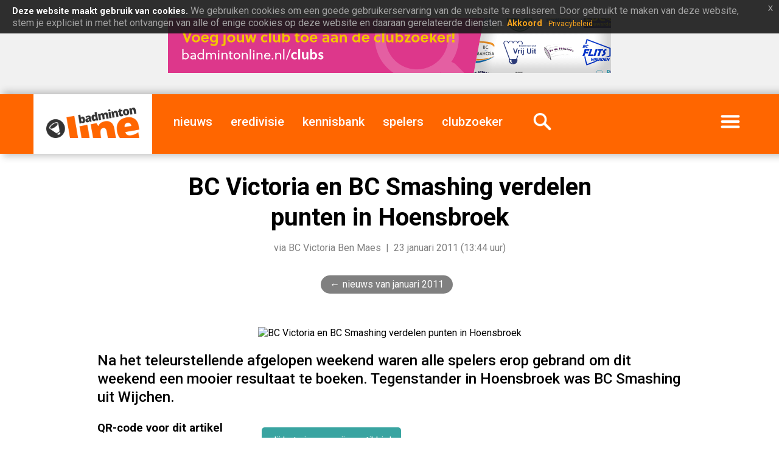

--- FILE ---
content_type: text/html; charset=UTF-8
request_url: https://badmintonline.nl/nieuws/2011/01/bc-victoria-en-bc-smashing-verdelen-punten-in-hoensbroek
body_size: 8418
content:
 <!DOCTYPE html>
<html lang="nl-NL">
		
  <head>
	<meta http-equiv="content-type" content="text/html; charset=UTF-8" />
	<meta http-equiv="X-UA-Compatible" content="IE=edge" />
	<meta name="theme-color" content="#0b0b0b">
	<meta name="MobileOptimized" content="width" />
	<meta name="HandheldFriendly" content="true" />
	<meta name="viewport" content="width=device-width, initial-scale=1" />
	<link rel="dns-prefetch" href="https://images.weserv.nl">
	<link rel="dns-prefetch" href="https://ajax.googleapis.com">
	<link rel="preconnect" href="https://images.weserv.nl" crossorigin>
	<link rel="preconnect" href="https://ajax.googleapis.com" crossorigin>

	  
    <meta name="description" content="Na het teleurstellende afgelopen weekend waren alle spelers erop gebrand om dit weekend een mooier resultaat te boeken. Tegenstander in Hoensbroek was B..." />
    <meta name="generator" content="badmintonline.nl" />
    <meta property="og:site_name" content="badmintonline.nl" />
    <meta property="article:publisher" content="https://badmintonline.nl" />
	<meta name="author" content="BC Victoria
Ben Maes, badmintonline.nl">
		<!-- pagina / artikel uitsluiten van Google News crawler -->
    <meta name="Googlebot-News" content="noindex, nofollow">
	<meta property="fb:pages" content="157399444366057" />
    <meta property="og:title" content="BC Victoria en BC Smashing verdelen punten in Hoensbroek" />
    <meta property="og:site_name" content="badmintonline.nl" />
	<meta property="og:type" content="article" /> 
		<meta property="og:image" content="https://i.badmintonline.nl/id/icon-facebook.png" />
		<meta property="og:locale" content="nl_NL" />
    <meta property="og:description" content="Na het teleurstellende afgelopen weekend waren alle spelers erop gebrand om dit weekend een mooier resultaat te boeken. Tegenstander in Hoensbroek was BC Smashing uit Wijchen." />
    <meta property="og:url" content="https://badmintonline.nl/nieuws/2011/01/bc-victoria-en-bc-smashing-verdelen-punten-in-hoensbroek" /> 
    <meta property="article:published_time" content="2011-01-23T13:44:00+01:00" />
    <meta http-equiv="last-modified" content="2011-01-23@13:44:00 TMZ" />
    <!-- verification tags -->
    <meta name="msvalidate.01" content="364B5D4885D98214385BFF0E225DDD21" />
	<meta name="facebook-domain-verification" content="ct0szrr3gytk87kg0vydobsl75yh8w" />
	<meta name="google-site-verification" content="pXECjtaGCvbjkUDJt8FrKWjYyVuJXUqXzwcnC7woJm0" />
	
	<!-- Google Adsense inventory -->
	<script async src="https://pagead2.googlesyndication.com/pagead/js/adsbygoogle.js?client=ca-pub-0107233042851869" crossorigin="anonymous"></script>
	<link rel="canonical" href="https://badmintonline.nl/nieuws/2011/01/bc-victoria-en-bc-smashing-verdelen-punten-in-hoensbroek" />
    <link rel="author" href="badmintonline.nl" />
    <link rel="image_src" href="https://i.badmintonline.nl/id/logo-share-placeholder.png" />
<!-- Apple touch icon -->
<link rel="apple-touch-icon" href="/id/apple-touch-icon.png">

<!-- Favicons -->
<link rel="icon" href="https://i.badmintonline.nl/id/favicon.svg" type="image/svg+xml">
<link rel="icon" href="https://i.badmintonline.nl/id/favicon-32.png" sizes="32x32" type="image/png">
<link rel="shortcut icon" href="https://i.badmintonline.nl/id/favicon.ico">

<!-- App naming -->
<meta name="apple-mobile-web-app-title" content="badmintonline.nl">
<meta name="application-name" content="badmintonline.nl">

    <!-- CSS / stylesheets -->
	<link rel="stylesheet" type="text/css" href="https://i.badmintonline.nl/css/jquery-eu-cookie-law-popup.css"/>
	<link rel="stylesheet" href="https://i.badmintonline.nl/css/stylesheet.css?04" media="screen, handheld, projection" type="text/css" async>

	
    <base href="https://badmintonline.nl/">

    <title>BC Victoria en BC Smashing verdelen punten in Hoensbroek</title>

  </head>

<!-- Google tag (gtag.js) -->
<script async src="https://www.googletagmanager.com/gtag/js?id=G-2Y4PT1RQZ7"></script>
<script>
  window.dataLayer = window.dataLayer || [];
  function gtag(){dataLayer.push(arguments);}
  gtag('js', new Date());

  gtag('config', 'G-2Y4PT1RQZ7');
</script>

<body>

<!-- page: main, header, footer -->	
<div id="page">
  	<header>
		
		<!-- header: adv, menu -->	
		<div id="header-adv">

					<!-- advertising -->
			<a href="https://badmintonline.nl/nieuws/2021/09/voeg-jouw-club-toe-aan-de-clubzoeker" target="_blank"><img src="https://badmintonline.nl/i/media/banners/banner_728x90_clubs_2021_07_jul_clubzoeker.png" alt="clubzoeker" title="clubzoeker" width="728" height="90" /></a>
					
		</div>
		<div id="header-menu">
			
			<!-- menu -->
			<nav class="menu">
				<div class="brand"><a href="https://badmintonline.nl/"><img src="https://i.badmintonline.nl/id/logo.png" loading="lazy" alt="badmintonline.nl" title="badmintonline.nl" /></a></div>
				<div class="brandmobile"><a href="https://badmintonline.nl/"><img src="https://i.badmintonline.nl/id/logo.png" alt="badmintonline.nl" title="badmintonline.nl" /></a></div>
				<div class="eredivisiemobile"><a href="https://badmintonline.nl/eredivisie"><img src="https://i.badmintonline.nl/id/logo-eredivisie.png" alt="Nederlandse Badminton Eredivisie" title="Nederlandse Badminton Eredivisie" /></a></div>
				<div class="nieuws"><a href="https://badmintonline.nl/nieuws" title="badmintonnieuws">nieuws</a></div>
												<div><a href="https://badmintonline.nl/eredivisie" title="Nederlandse Badminton Eredivisie">eredivisie</a></div>
				<div><a href="https://badmintonline.nl/kennisbank" title="kennisbank">kennisbank</a></div>
				<div><a href="https://badmintonline.nl/spelers" title="spelersprofielen">spelers</a></div>
				<div><a href="https://badmintonline.nl/clubs" title="badmintonclubs">clubzoeker</a></div>
				<div class="zoeken"><a href="https://badmintonline.nl/zoeken"><img src="https://i.badmintonline.nl/img/menu_icon_zoeken.png" alt="zoeken" title="zoeken" /></a></div>
				<div class="more"><a href="javascript:void();"><img src="https://i.badmintonline.nl/img/menu_icon_menu.png" alt="menu" title="menu" style="min-width: 50px;"/></a></div>
			</nav>

		</div>
		
		<!-- more-menu -->
		<div class="container-more-menu">
			<nav class="more-menu">
				<div class="visible-mobile"><a href="https://badmintonline.nl/nieuws" title="nieuws">nieuws</a></div>
												<div class="visible-mobile divider"></div>
				<div class="visible-mobile"><a href="https://badmintonline.nl/kennisbank" title="kennisbank">kennisbank</a></div>
				<div class="visible-mobile"><a href="https://badmintonline.nl/spelers" title="spelersprofielen">spelers</a></div>
				<div class="visible-mobile"><a href="https://badmintonline.nl/clubs" title="badmintonclubs">clubzoeker</a></div>
				<div class="visible-mobile"><a href="https://badmintonline.nl/supporters" title="supporters">supporters</a></div>
				<div class="visible-mobile divider"></div>
				<div class="visible-mobile"><a href="https://badmintonline.nl/team">team</a> &nbsp;|&nbsp; <a href="https://badmintonline.nl/contact">contact</a> &nbsp;|&nbsp; <a href="https://badmintonline.nl/privacy">privacy</a></div>
				<div class="visible-large"><a href="https://badmintonline.nl/supporters" title="supporters">supporters</a></div>
				<div class="visible-large"><a href="https://badmintonline.nl/team">team</a></div>
				<div class="visible-large"><a href="https://badmintonline.nl/contact">contact</a></div>
				<div id="more-menu-socialshare">
					<ul>
						<li><a rel="noreferrer" href="https://facebook.com/badmintonline"><img src="https://i.badmintonline.nl/img/socialshare_facebook_white.svg" title="facebook" alt="facebook" /></a></li>
						<li><a rel="noreferrer" href="https://twitter.com/badmintonline"><img src="https://i.badmintonline.nl/img/socialshare_twitter_white.svg" title="twitter" alt="twitter" /></a></li>
						<li><a rel="noreferrer" href="https://instagram.com/badmintonlinenl"><img src="https://i.badmintonline.nl/img/socialshare_instagram_white.svg" title="instagram" alt="instagram" /></a></li>
						<li><a rel="noreferrer" href="https://youtube.com/badmintonline"><img src="https://i.badmintonline.nl/img/socialshare_youtube_white.svg" title="youtube" alt="youtube" /></a></li>
					</ul>
				</div>
			</nav>
		</div>

	</header>
	<div class="eupopup eupopup-style-compact" style="line-height: 0px; margin-top: -15px;"></div>
	<article>

		<div class="container-article-hero-title">
			
			<div class="pagetitle">
				<h1>BC Victoria en BC Smashing verdelen punten in Hoensbroek</h1>
				<p class="byline">via BC Victoria
Ben Maes &nbsp;|&nbsp; 23 januari 2011 (13:44 uur)</p>
			</div>
			<div class="breadcrumb">
				<ul>
					<li><a href="nieuws/2011/01">nieuws van januari 2011</a></li>
				</ul>
			</div>
			<div class="pagehero">
						<img class="hero" src="https://images.weserv.nl/?url=i.badmintonline.nl/img/article_hero_placeholder.png&w=1170&q=80&t=10" alt="BC Victoria en BC Smashing verdelen punten in Hoensbroek" title="BC Victoria en BC Smashing verdelen punten in Hoensbroek" />
				</div>
			
		</div>

		<div class="container-mainside">

			<p class="intro">Na het teleurstellende afgelopen weekend waren alle spelers erop gebrand om dit weekend een mooier resultaat te boeken. Tegenstander in Hoensbroek was BC Smashing uit Wijchen.</p>

			<div class="main">

				<div class="bodytext">

<!-- advertising -->
<div class="visible-mobile">
<a style="border: 0;" href="https://badmintonline.nl/nieuws/2021/09/voeg-jouw-club-toe-aan-de-clubzoeker"><img src="https://i.badmintonline.nl/media/banners/banner_500x500_clubs_2021_07_jul_clubzoeker.png" style="width: 100%; height: 100%;" alt="clubzoeker"  /></a>
</div>					
					
					<p><a href="tikkie" class="button tikkie">Jij het nieuws, wij een tikkie!</a></p>
						
				<p>De uitwedstrijd werd onnodig met 6-2 verloren maar de spelers wisten dat er meer te halen viel.</p>

<p>Er werd, zoals gewoonlijk, begonnen met de dubbels. Ben, al een aantal weken geplaagd door een lichte knieblessure, en Rik moesten het opnemen tegen Jordy Hilbink en Stephan van Houtem. Hoewel Rik en Ben bij vlagen goed speelden, konden ze geen vuist maken tegen het sterke Wijchense koppel.</p>

<p>De damesdubbel was een spannende wedstrijd. Na nipt verlies in de eerste set door Thamar en Meta, wisten ze hun niveau op te krikken en de tweede set close met 21-18 te winnen. De derde set wisten ze dit hoge niveau vast te houden en zo deze met duidelijke cijfers te winnen.</p>

<p>Wissam had ondertussen in de tweede herenenkel de ietwat ondankbare taak om tegen de sterke Nick Fransman te spelen. In deze wedstrijd liet Wissam weer zien een boeiende speler te zijn. Met flitsende duikbewegingen en spectaculaire acties wist hij het publiek op de hand te krijgen, ondanks dat de winst nooit binnen bereik was. Nick speelde echter met beleid en liet Wissam nooit dichtbij genoeg komen om een bedreiging te vormen.</p>

<p>De tweede damesenkel speelde Jessie tegen Mariëlle van der Woerdt. In de eerste set waren de dames aan elkaar gewaagd. Na een spannende verlenging wist Jessie aan het langste eind te trekken. De tweede set was het verzet van Mariëlle gebroken en kon Jessie de  wedstrijd eenvoudig uitspelen. Een mooie overwinning voor Jessie, daar Mariëlle een geduchte tegenstander is.</p>

<p>Thamar speelde de eerste damesenkel tegen veelvoudig nationaal kampioene Brenda Beenhakker. Brenda haalt, ondanks het gebrek aan wedstrijdritme, nog steeds een zeer hoog niveau en Thamar had dan ook de handen vol aan de veterane. Thamar speelde heel goed maar Brenda wist door haar ervaring gelijke tred te houden met de jonge Thamar. Deze partij mondde uit in een regelrechte thriller, die pas heel laat in de derde set beslist werd in het voordeel van Brenda.</p>

<p>Robert trad ondertussen aan tegen nationale selectiespeler Jordy Hilbink. De eerste set moest Robert nog op gang komen en Jordy won deze set dan ook terecht. De tweede set was de dieselmotor van Robert echter warmgedraaid en toen barstte de strijd pas echt los. Robert won deze game door een mooie puntenreeks op het einde. De derde set bleven beide heren goed spelen en ging de stand gelijk op tot 15 – 15. Robert wist toen wederom een gat te slaan en gaf deze voorsprong niet meer uit handen wat resulteerde in de winst, iets wat Robert werkelijk goed deed en hij liet zien erg verguld te zijn met de overwinning.</p>

<p>Meta en Ben speelden de eerste gemengd dubbel tegen Nick Fransman en Rachel Geertsen. Ben en Meta waren erop gebrand om deze wedstrijd hun beste spel te laten zien. Na een goede start van de Victorianen wisten Nick en Rachel nog terug te komen. Ben en Meta namen echter weer een ruime voorsprong en wonnen de eerste set. De tweede set kende een gelijk verloop en wisten Meta en Ben eveneens te winnen.</p>

<p>Als laatste wedstrijd werd de tweede gemengd dubbel gespeeld door Robert en Lieke. Zij speelden tegen Stephan van Houtem en Mariëlle van der Woerdt. Na een nipte winst in de eerste set voor Lieke en Robert, veranderden Stephan en Mariëlle van tactiek waar de Victorianen moeite mee hadden. De tweede set maakte het Victoriaanse koppel wat onnodige foutjes, iets wat Robert zichtbaar frustreerde, en zelfs leidde tot zijn eerste officiële waarschuwing sinds hij bij BC Victoria speelt. Desondanks bleven Robert en Lieke in het spoor van Stephan en Mariëlle maar moesten uiteindelijk in de tweede en derde game hun meerdere erkennen in het Wijchense koppel.</p>

<p>De einduitslag werd hiermee bepaald op 4-4. Een uitslag waar men tevreden mee is, hoewel er wellicht toch meer in gezeten had. Verder wil het team het publiek bedanken dat ons weer met volle overgave gesteund heeft.</p>

<h2>BC Victoria - BC Smashing (4-4)</h2>

<ul>
<li>HD Maes / Hermans - Van Houtem / Hilbink 12-21 / 11-21</li>
<li>DD Knuth / Peters - Geertsen / Beenhakker 11-21 / 21-18 / 21-18</li>
<li>HE1 Kwee - Hilbink 18-21 / 21-8 / 21-18</li>
<li>HE2 Doublal - Fransman 10-21 / 13-21</li>
<li>DE1 Peters - Beenhakker 23-21 / 17-21 / 17-21</li>
<li>DE2 van Wijk - Van der Woerdt 24-22 / 21-6</li>
<li>GD1 Maes / Knuth - Fransman / Geertsen 21-16 / 21-17</li>
<li>GD2 Kwee / Maes - Van Houtem / Van der Woerdt 21-17 / 16-21 / 15-21</li>
</ul>

<p>Het komende weekend speelt het team een dubbelweekend tegen de topploegen Van Zijderveld en Duinwijck. Ondanks de hevige tegenstand zal het team er alles aan doen om de nodige puntjes mee terug te nemen naar Hoensbroek.</p>
				</div>

								<p class="metadata">Geplaatst door de redactie<br />Verkregen via BC Victoria
Ben Maes<br /> </p>
				
								
<!-- BEGIN - Structured data 'articles' t.b.v. SEO -->
<script type="application/ld+json">
{
  "@context": "http://schema.org",
  "@type": "NewsArticle",
  "mainEntityOfPage": {
    "@type": "WebPage",
    "@id": "https://badmintonline.nl/nieuws/2011/01/bc-victoria-en-bc-smashing-verdelen-punten-in-hoensbroek"
  },
  "headline": "BC Victoria en BC Smashing verdelen punten in Hoensbroek",
  "description": "Na het teleurstellende afgelopen weekend waren alle spelers erop gebrand om dit weekend een mooier resultaat te boeken. Tegenstander in Hoensbroek was BC Smashing uit Wijchen.",
  "articleBody" : "De uitwedstrijd werd onnodig met 6-2 verloren maar de spelers wisten dat er meer te halen viel. Er werd, zoals gewoonlijk, begonnen met de dubbels. Ben, al een aantal weken geplaagd door een lichte knieblessure, en Rik moesten het opnemen tegen Jordy Hilbink en Stephan van Houtem. Hoewel Rik e...",
  "image": "https://i.badmintonline.nl/img/article_hero_placeholder.png",
  "thumbnailUrl": "https://i.badmintonline.nl/img/article_hero_placeholder.png",
  "url" : "https://badmintonline.nl/nieuws/2011/01/bc-victoria-en-bc-smashing-verdelen-punten-in-hoensbroek",
  "keywords": ["eredivisie,competitie,bc victoria,hoesnbroek,thamar peters,bc smashing,wijchen,brenda beenhakker"],
  "datePublished": "2011-01-23T15:05:48+01:00",
  "dateModified": "2011-01-23T13:44:00+01:00",
  "author": {
    "@type": "Organization",
    "name": "BC Victoria
Ben Maes"
  },
   "publisher": {
    "@type": "Organization",
    "name": "badmintonline.nl",
	"sameAs": [
      "https://www.facebook.com/badmintonline",
      "https://www.instagram.com/badmintonlinenl",
      "https://twitter.com/badmintonline",
	  "https://youtube.com/badmintonline"
	],
    "logo": {
      "@type": "ImageObject",
	  "name": "badmintonline.nl",
	  "width": "185",
	  "height": "60",
      "url": "https://i.badmintonline.nl/id/logo.png"
    }
  }
}
</script>
<script type="application/ld+json">
{
  "@context": "http://schema.org",
  "@type": "BreadcrumbList",
  "itemListElement": [{
    "@type": "ListItem",
    "position": 1,
    "name": "nieuws",
    "item": "https://badmintonline.nl/nieuws"
  },{
    "@type": "ListItem",
    "position": 2,
    "name": "2011",
    "item": "https://badmintonline.nl/nieuws/2011"
  },{
    "@type": "ListItem",
    "position": 3,
    "name": "januari",
    "item": "https://badmintonline.nl/nieuws/2011/01"
  },{
    "@type": "ListItem",
    "position": 4,
    "name": "BC Victoria en BC Smashing verdelen punten in Hoensbroek",
    "item": "https://badmintonline.nl/nieuws/2011/01/bc-victoria-en-bc-smashing-verdelen-punten-in-hoensbroek"
  }]
}
</script>
<!-- EINDE - Structured data 'articles' t.b.v. SEO -->
				
			</div>
			<div class="side">

				<div class="qrcode">
					<h3>QR-code voor dit artikel</h3>
					<img src="https://api.qrserver.com/v1/create-qr-code/?data=https://badmintonline.nl/nieuws/2011/01/bc-victoria-en-bc-smashing-verdelen-punten-in-hoensbroek&size=250x250" style="display: inline-block; width: 125px; height: auto;" alt="QR-code" title="QR-code" />
				</div>
				
				<div class="socialshare">
					<h3>Deel dit artikel</h3>
					<ul>
						<li><a href="https://www.linkedin.com/sharing/share-offsite/?url=https://badmintonline.nl/nieuws/2011/01/bc-victoria-en-bc-smashing-verdelen-punten-in-hoensbroek" rel="noreferrer" target="_blank"><img src="i/img/socialshare_linkedin_grey.svg" title="linkedin" alt="linkedin" /></a></li>
						<li><a href="https://www.facebook.com/sharer.php?u=https://badmintonline.nl/nieuws/2011/01/bc-victoria-en-bc-smashing-verdelen-punten-in-hoensbroek%3Futm_source=badmintonline-socialshare" target="_blank" rel="noreferrer"><img src="i/img/socialshare_facebook_grey.svg" title="facebook" alt="facebook" /></a></li>
						<li><a href="https://twitter.com/intent/tweet?text=BC Victoria en BC Smashing verdelen punten in Hoensbroek&amp;url=https://badmintonline.nl/nieuws/2011/01/bc-victoria-en-bc-smashing-verdelen-punten-in-hoensbroek%3Futm_source=badmintonline-socialshare" rel="noreferrer"><img src="i/img/socialshare_twitter_grey.svg" title="twitter" alt="twitter" /></a></li>
						<li><a href="https://api.whatsapp.com/send?text=BC Victoria en BC Smashing verdelen punten in Hoensbroek: https://badmintonline.nl/nieuws/2011/01/bc-victoria-en-bc-smashing-verdelen-punten-in-hoensbroek" rel="noreferrer"><img src="i/img/socialshare_whatsapp_grey.svg" title="whatsapp" alt="whatsapp" /></a></li>
					</ul>
				</div>

				<div class="tags">
					<h3>Tags</h3>
					<ul>
												<li>eredivisie</li>
																<li>competitie</li>
																<li>bc victoria</li>
																<li>hoesnbroek</li>
																<li>thamar peters</li>
																<li>bc smashing</li>
																<li>wijchen</li>
																<li>brenda beenhakker</li>
									</ul>
				</div>

				
			</div>

			
		</div>
	

		
		<!-- article: kennisbank -->
		<div id="wide-kennisbank-container">
			<div id="wide-kennisbank">
				<div id="wide-kennisbank-text">
					<h2>Handige informatie over badminton</h2>
					<p>In deze kennisbank over badminton vind je uitleg over badmintontermen, leggen we spelregels uit en beantwoorden we badmintonvragen.</p>
				</div>
				<div id="wide-kennisbank-logo">
					<a href="kennisbank"><img src="https://i.badmintonline.nl/img/wide_logo_kennisbank.svg" title="Badminton Kennisbank" alt="Badminton Kennisbank"></a>
				</div>
			</div>
		</div>
		<!-- article: reacties -->
		<div class="title-section">Reacties</div>
		<div id="reacties-container">
			
			<div id="reacties">
<div id="disqus_thread"></div>

<script>
  var disqus_config = function () {
    this.page.url = 'https://badmintonline.nl/nieuws/2011/01/bc-victoria-en-bc-smashing-verdelen-punten-in-hoensbroek';
    this.page.identifier = '442';
    this.page.title = 'BC Victoria en BC Smashing verdelen punten in Hoensbroek';
  };

  var disqus_loaded = false;
  function loadDisqus() {
    if (disqus_loaded) return;
    disqus_loaded = true;

    var s = document.createElement('script');
    s.src = 'https://badmintonline.disqus.com/embed.js';
    s.async = true;
    s.setAttribute('data-timestamp', +new Date());
    document.body.appendChild(s);
  }

  // Lazy load bij scroll
  var observer = new IntersectionObserver(function(entries) {
    if(entries[0].isIntersecting) loadDisqus();
  });
  observer.observe(document.getElementById('disqus_thread'));
</script>

<noscript>
Please enable JavaScript to view the <a href="https://disqus.com/?ref_noscript" rel="nofollow">comments powered by Disqus.</a>
</noscript>
				
			</div>
			<div id="reacties-adv">

					<!-- advertising -->
			<a style="border: 0;" href="https://badmintonline.nl/nieuws/2021/09/voeg-jouw-club-toe-aan-de-clubzoeker"><img src="https://i.badmintonline.nl/media/banners/banner_500x500_clubs_2021_07_jul_clubzoeker.png" style="width: 100%; height: auto;" alt="clubzoeker"  /></a>
				</div>
		</div>
        

		<!-- article: youtube -->
		<div id="wide-youtube-container">
			<div id="wide-youtube">
				<div id="wide-youtube-text">
					<h2>badmintonline.nl op YouTube</h2>
					<p>We plaatsen regelmatig mooie badmintonrally's, knappe trickshots, volledige wedstrijden en meer. Volg ons door op het logo te klikken!</p>
				</div>
				<div id="wide-youtube-logo">
					<a href="https://youtube.com/badmintonline?sub_confirmation=1"><img src="https://i.badmintonline.nl/img/wide_logo_youtube.svg" title="badmintonline.nl op YouTube" alt="badmintonline.nl op YouTube"></a>
				</div>
			</div>
		</div>
		<!-- article: artikelen uit deze periode -->
		<div class="title-section">Recente artikelen</div>
		<div class="article-cards">
			<div class="card">
				<div class="hero">
					<a href="https://badmintonline.nl/nieuws/2026/01/dkc-heerst-in-eigen-huis-ruime-7-1-zege-op-bch"><img src="https://images.weserv.nl/?url=i.badmintonline.nl/media/images/1500/2026_01_19__dkc-heerst-in-eigen-huis-ruime-7-1-zege-op-bch.webp&w=375&q=85&t=20" loading="lazy" alt="DKC heerst in eigen huis: ruime 7-1 zege op BCH Den Bosch" title="DKC heerst in eigen huis: ruime 7-1 zege op BCH Den Bosch" /></a>
				</div>
				<div class="text">
					<h3><a href="https://badmintonline.nl/nieuws/2026/01/dkc-heerst-in-eigen-huis-ruime-7-1-zege-op-bch">DKC heerst in eigen huis: ruime 7-1 zege op BCH Den Bosch</a></h3>
					<p class="intro">In onze thuiswedstrijd tegen BCH heeft DKC laten zien waarom we meedraaien in de top van de Nederlandse Badminton Eredivisie. Met…</p>
					<p class="date">19 januari 2026</p>
				</div>
			</div>
			<div class="card">
				<div class="hero">
					<a href="https://badmintonline.nl/nieuws/2026/01/teleurgesteld-naar-huis"><img src="https://images.weserv.nl/?url=i.badmintonline.nl/media/images/1500/2026_01_11__teleurgesteld-naar-huis.webp&w=375&q=85&t=20" loading="lazy" alt="Teleurgesteld naar huis" title="Teleurgesteld naar huis" /></a>
				</div>
				<div class="text">
					<h3><a href="https://badmintonline.nl/nieuws/2026/01/teleurgesteld-naar-huis">Teleurgesteld naar huis</a></h3>
					<p class="intro">Het was een weekend met gemengde gevoelens voor DKC. We reisden af naar Amersfoort voor een spannende Nederlandse Badminton…</p>
					<p class="date">11 januari 2026</p>
				</div>
			</div>
			<div class="card">
				<div class="hero">
					<a href="https://badmintonline.nl/nieuws/2026/01/zes-punten-voor-almere-tegen-smashing-wijchen"><img src="https://images.weserv.nl/?url=i.badmintonline.nl/media/images/1500/logo_club__bv-almere.webp&w=375&q=85&t=20" loading="lazy" alt="Zes punten voor Almere tegen Smashing Wijchen" title="Zes punten voor Almere tegen Smashing Wijchen" /></a>
				</div>
				<div class="text">
					<h3><a href="https://badmintonline.nl/nieuws/2026/01/zes-punten-voor-almere-tegen-smashing-wijchen">Zes punten voor Almere tegen Smashing Wijchen</a></h3>
					<p class="intro">Almere heeft zondag in de eerste wedstrijd van 2026 een 6-2 overwinning geboekt op Smashing Wijchen. Na overwinningen in het…</p>
					<p class="date">11 januari 2026</p>
				</div>
			</div>
			<div class="card">
				<div class="hero">
					<a href="https://badmintonline.nl/nieuws/2026/01/officiele-mededeling-uitspraak-tuchtcommissie"><img src="https://images.weserv.nl/?url=i.badmintonline.nl/media/images/1500/2019_03_28__logo_badminton-nederland.webp&w=375&q=85&t=20" loading="lazy" alt="Offici&euml;le mededeling: Uitspraak Tuchtcommissie" title="Offici&euml;le mededeling: Uitspraak Tuchtcommissie" /></a>
				</div>
				<div class="text">
					<h3><a href="https://badmintonline.nl/nieuws/2026/01/officiele-mededeling-uitspraak-tuchtcommissie">Offici&euml;le mededeling: Uitspraak Tuchtcommissie</a></h3>
					<p class="intro">Hier komt de intro, platte tekst.De Tuchtcommissie van Badminton Nederland heeft op dinsdag 30 december 2025 een uitspraak…</p>
					<p class="date">8 januari 2026</p>
				</div>
			</div>
   
			<div class="card" style="border: none; height: 0;"></div>
		</div>

		<!-- article: tikkie -->
		<div id="wide-tikkie-container">
			<div id="wide-tikkie">
				<div id="wide-tikkie-text">
					<h2>Vond je dit leuk om te lezen?</h2>
					<p>Dan hebben we jouw hulp nodig! We werken 365 dagen per jaar aan artikelen, foto's en video's over je favoriete sport &eacute;n de Nederlandse topbadmintonners. <strong>Al vanaf &euro;0,01 kun je badmintonline.nl steunen en het kost slechts een minuutje van je tijd. Dank je voor je hulp!</strong></p>
				</div>
				<div id="wide-tikkie-logo">
					<a href="tikkie"><img src="https://i.badmintonline.nl/img/wide_logo_tikkie.svg" title="geef ons een tikkie" alt="geef ons een tikkie" /></a>
				</div>
			</div>
		</div>	
		<!-- article: nieuws over dominante tag -->
		<div id="wide-tagarticles-container">
			<div id="wide-tagarticles">
		    <h2>Meer artikelen over competitie</h2>
				<ul>
					<li><a href="https://badmintonline.nl/nieuws/2026/01/dkc-heerst-in-eigen-huis-ruime-7-1-zege-op-bch" title="DKC heerst in eigen huis: ruime 7-1 zege op BCH Den Bosch">DKC heerst in eigen huis: ruime 7-1 zege op BCH Den Bosch<span style="color: #9E9E9E;"> - BC DKC</span></a></li>
					<li><a href="https://badmintonline.nl/nieuws/2026/01/teleurgesteld-naar-huis" title="Teleurgesteld naar huis">Teleurgesteld naar huis<span style="color: #9E9E9E;"> - BC DKC</span></a></li>
					<li><a href="https://badmintonline.nl/nieuws/2026/01/zes-punten-voor-almere-tegen-smashing-wijchen" title="Zes punten voor Almere tegen Smashing Wijchen">Zes punten voor Almere tegen Smashing Wijchen<span style="color: #9E9E9E;"> - BV Almere</span></a></li>
					<li><a href="https://badmintonline.nl/nieuws/2026/01/officiele-mededeling-uitspraak-tuchtcommissie" title="Offici&euml;le mededeling: Uitspraak Tuchtcommissie">Offici&euml;le mededeling: Uitspraak Tuchtcommissie<span style="color: #9E9E9E;"> - Badminton Nederland</span></a></li>
					<li><a href="https://badmintonline.nl/nieuws/2026/01/wat-is-een-titel-als-je-de-kampioen-niet-kan-uitdagen" title="Wat is een titel als je de kampioen niet kan uitdagen?">Wat is een titel als je de kampioen niet kan uitdagen?<span style="color: #9E9E9E;"> - Ron</span></a></li>
					<li><a href="https://badmintonline.nl/nieuws/2026/01/nieuwjaarsgroet-van-de-voorzitter-robert-hoogland" title="Nieuwjaarsgroet van de voorzitter Robert Hoogland">Nieuwjaarsgroet van de voorzitter Robert Hoogland<span style="color: #9E9E9E;"> - Badminton Nederland</span></a></li>
					<li><a href="https://badmintonline.nl/nieuws/2025/12/strijdlustig-dkc-pakt-drie-punten-tegen-koploper-duinwijck" title="Strijdlustig DKC pakt drie punten tegen koploper Duinwijck">Strijdlustig DKC pakt drie punten tegen koploper Duinwijck<span style="color: #9E9E9E;"> - BC DKC</span></a></li>
					<li><a href="https://badmintonline.nl/nieuws/2025/12/badminton-nederland-stelt-kim-nielsen-aan-als-projectcoach" title="Badminton Nederland stelt Kim Nielsen aan als projectcoach">Badminton Nederland stelt Kim Nielsen aan als projectcoach<span style="color: #9E9E9E;"> - Badminton Nederland</span></a></li>
					<li><a href="https://badmintonline.nl/nieuws/2025/12/smashing-vecht-zich-naar-waardevol-gelijkspel-tegen-dkc" title="Smashing vecht zich naar waardevol gelijkspel tegen DKC">Smashing vecht zich naar waardevol gelijkspel tegen DKC<span style="color: #9E9E9E;"> - BC Smashing</span></a></li>
					<li><a href="https://badmintonline.nl/nieuws/2025/12/spannende-strijd-tegen-smashing" title="Spannende strijd tegen Smashing">Spannende strijd tegen Smashing<span style="color: #9E9E9E;"> - BC DKC</span></a></li>
				</ul>
			</div>
		</div>

	
	</article>
		
	<footer>

		<!-- footer: adv, menu -->
				<div id="footer-adv">

					<!-- advertising -->
			<a href="https://badmintonline.nl/team" target="_blank"><img src="https://i.badmintonline.nl/media/banners/banner_970x250_team_2021_07_jul_schrijven.png" alt="team" /></a>
					
		</div>
				<div id="footer-content">
			
			<div id="footer-about">
				<h2>Over badmintonline.nl</h2>
				<p>De Nederlandse sportsite <a href="/">badmintonline.nl</a> brengt dagelijks het laatste badmintonnieuws en nieuws over topbadminton - een gevarieerd nieuwsaanbod uit binnen- en buitenland.</p>
			</div>
			<div id="footer-newsletter">
				<h2>Blijf op de hoogte</h2>
				<div id="mc_embed_signup">
					<form action="https://badmintonline.us7.list-manage.com/subscribe/post?u=be13bc0df236ea4398cc1e674&amp;id=b2c0064222" method="post" id="mc-embedded-subscribe-form" name="mc-embedded-subscribe-form" class="validate" target="_blank" novalidate>
						<input type="email" name="EMAIL" class="email" id="mce-EMAIL" required autocomplete="email" />
						<input type="submit" value="aanmelden" name="subscribe" id="mc-embedded-subscribe">
					</form>
				</div>
				<p>Vul je e-mailadres in: je ontvangt enkele keren per jaar een e-mail met daarin het laatste badmintonnieuws van badmintonline.nl.</p>
			</div>
			<div id="footer-socialshare">
				<h2>Volg ons</h2>
				<ul>
					<li><a href="https://linkedin.com/company/badmintonline"><img src="https://i.badmintonline.nl/img/socialshare_linkedin_white.svg" title="linkedin" alt="linkedin" /></a></li>
					<li><a href="https://facebook.com/badmintonline"><img src="https://i.badmintonline.nl/img/socialshare_facebook_white.svg" title="facebook" alt="facebook" /></a></li>
					<li><a href="https://twitter.com/badmintonline"><img src="https://i.badmintonline.nl/img/socialshare_twitter_white.svg" title="twitter" alt="twitter" /></a></li>
					<li><a href="https://instagram.com/badmintonlinenl"><img src="https://i.badmintonline.nl/img/socialshare_instagram_white.svg" title="instagram" alt="instagram" /></a></li>
					<li><a href="https://youtube.com/@badmintonline"><img src="https://i.badmintonline.nl/img/socialshare_youtube_white.svg" title="youtube" alt="youtube" /></a></li>
					<li style="margin-right: 0;"><a type="application/rss+xml" href="https://badmintonline.nl/feed"><img src="https://i.badmintonline.nl/img/socialshare_rss_white.svg" title="rss" alt="rss" /></a></li>
				</ul>
			</div>
			<div id="footer-site">
				<ul>
					<li class="copyright">&copy; 2010-2026 badmintonline.nl </li>
					<li><a href="versie">versie</a></li>
					<li><a href="privacy">privacy</a></li>
					<li><a href="disclaimer">disclaimer</a></li>
					<li><a href="contact">contact</a></li>
				</ul>
			</div>
			
		</div>
	
	</footer></body>

<!-- jQuery -->
<script src="https://ajax.googleapis.com/ajax/libs/jquery/3.5.1/jquery.min.js" async></script>
<script src="https://i.badmintonline.nl/js/jquery-params.js" async></script>
<script src="https://i.badmintonline.nl/js/jquery-eu-cookie-law-popup.js" async></script>

<!-- CSS / stylesheets -->
<link defer="defer" href="https://fonts.googleapis.com/css?family=Roboto:400,400i,500,700&display=swap" rel="stylesheet" type="text/css" async>

</html>

--- FILE ---
content_type: text/html; charset=utf-8
request_url: https://www.google.com/recaptcha/api2/aframe
body_size: 268
content:
<!DOCTYPE HTML><html><head><meta http-equiv="content-type" content="text/html; charset=UTF-8"></head><body><script nonce="O25Q_aKjWJWVLuvlJgMLNg">/** Anti-fraud and anti-abuse applications only. See google.com/recaptcha */ try{var clients={'sodar':'https://pagead2.googlesyndication.com/pagead/sodar?'};window.addEventListener("message",function(a){try{if(a.source===window.parent){var b=JSON.parse(a.data);var c=clients[b['id']];if(c){var d=document.createElement('img');d.src=c+b['params']+'&rc='+(localStorage.getItem("rc::a")?sessionStorage.getItem("rc::b"):"");window.document.body.appendChild(d);sessionStorage.setItem("rc::e",parseInt(sessionStorage.getItem("rc::e")||0)+1);localStorage.setItem("rc::h",'1768883566274');}}}catch(b){}});window.parent.postMessage("_grecaptcha_ready", "*");}catch(b){}</script></body></html>

--- FILE ---
content_type: image/svg+xml
request_url: https://badmintonline.nl/i/img/socialshare_facebook_grey.svg
body_size: 321
content:
<?xml version="1.0" encoding="UTF-8"?>
<!DOCTYPE svg PUBLIC "-//W3C//DTD SVG 1.1//EN" "http://www.w3.org/Graphics/SVG/1.1/DTD/svg11.dtd">
<!-- Creator: CorelDRAW 2018 (64-Bit) -->
<svg xmlns="http://www.w3.org/2000/svg" xml:space="preserve" width="45px" height="45px" version="1.1" style="shape-rendering:geometricPrecision; text-rendering:geometricPrecision; image-rendering:optimizeQuality; fill-rule:evenodd; clip-rule:evenodd"
viewBox="0 0 1.094 1.094"
 xmlns:xlink="http://www.w3.org/1999/xlink">
 <defs>
  <style type="text/css">
   <![CDATA[
    .fil1 {fill:none}
    .fil0 {fill:gray}
   ]]>
  </style>
 </defs>
 <g id="Laag_x0020_1">
  <metadata id="CorelCorpID_0Corel-Layer"/>
  <path class="fil0" d="M0.958 0l-0.821 0c-0.076,0 -0.137,0.061 -0.137,0.137l0 0.821c0,0.075 0.061,0.136 0.137,0.136l0.41 0 0 -0.376 -0.137 0 0 -0.171 0.137 0 0 -0.137c0,-0.113 0.092,-0.205 0.205,-0.205l0.137 0 0 0.171 -0.068 0c-0.038,0 -0.069,-0.003 -0.069,0.034l0 0.137 0.171 0 -0.068 0.171 -0.103 0 0 0.376 0.206 0c0.075,0 0.136,-0.061 0.136,-0.136l0 -0.821c0,-0.076 -0.061,-0.137 -0.136,-0.137z"/>
 </g>
 <g id="__x0023_Layer_x0020_1">
  <metadata id="CorelCorpID_1Corel-Layer"/>
  <rect class="fil1" width="1.094" height="1.094"/>
 </g>
</svg>
